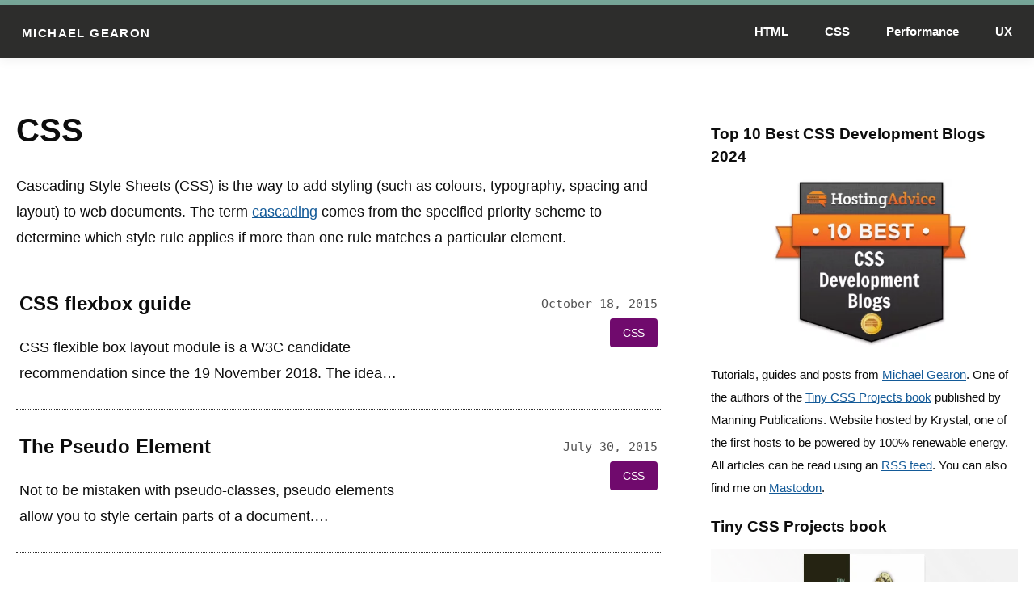

--- FILE ---
content_type: text/html; charset=UTF-8
request_url: https://mgearon.com/css/page/4/
body_size: 11402
content:
<!DOCTYPE html>
<html lang="en-GB" prefix="og: https://ogp.me/ns#">
<head>
    <meta charset="UTF-8"><style id="litespeed-ccss">body{--wp--preset--color--black:#000;--wp--preset--color--cyan-bluish-gray:#abb8c3;--wp--preset--color--white:#fff;--wp--preset--color--pale-pink:#f78da7;--wp--preset--color--vivid-red:#cf2e2e;--wp--preset--color--luminous-vivid-orange:#ff6900;--wp--preset--color--luminous-vivid-amber:#fcb900;--wp--preset--color--light-green-cyan:#7bdcb5;--wp--preset--color--vivid-green-cyan:#00d084;--wp--preset--color--pale-cyan-blue:#8ed1fc;--wp--preset--color--vivid-cyan-blue:#0693e3;--wp--preset--color--vivid-purple:#9b51e0;--wp--preset--gradient--vivid-cyan-blue-to-vivid-purple:linear-gradient(135deg,rgba(6,147,227,1) 0%,#9b51e0 100%);--wp--preset--gradient--light-green-cyan-to-vivid-green-cyan:linear-gradient(135deg,#7adcb4 0%,#00d082 100%);--wp--preset--gradient--luminous-vivid-amber-to-luminous-vivid-orange:linear-gradient(135deg,rgba(252,185,0,1) 0%,rgba(255,105,0,1) 100%);--wp--preset--gradient--luminous-vivid-orange-to-vivid-red:linear-gradient(135deg,rgba(255,105,0,1) 0%,#cf2e2e 100%);--wp--preset--gradient--very-light-gray-to-cyan-bluish-gray:linear-gradient(135deg,#eee 0%,#a9b8c3 100%);--wp--preset--gradient--cool-to-warm-spectrum:linear-gradient(135deg,#4aeadc 0%,#9778d1 20%,#cf2aba 40%,#ee2c82 60%,#fb6962 80%,#fef84c 100%);--wp--preset--gradient--blush-light-purple:linear-gradient(135deg,#ffceec 0%,#9896f0 100%);--wp--preset--gradient--blush-bordeaux:linear-gradient(135deg,#fecda5 0%,#fe2d2d 50%,#6b003e 100%);--wp--preset--gradient--luminous-dusk:linear-gradient(135deg,#ffcb70 0%,#c751c0 50%,#4158d0 100%);--wp--preset--gradient--pale-ocean:linear-gradient(135deg,#fff5cb 0%,#b6e3d4 50%,#33a7b5 100%);--wp--preset--gradient--electric-grass:linear-gradient(135deg,#caf880 0%,#71ce7e 100%);--wp--preset--gradient--midnight:linear-gradient(135deg,#020381 0%,#2874fc 100%);--wp--preset--duotone--dark-grayscale:url('#wp-duotone-dark-grayscale');--wp--preset--duotone--grayscale:url('#wp-duotone-grayscale');--wp--preset--duotone--purple-yellow:url('#wp-duotone-purple-yellow');--wp--preset--duotone--blue-red:url('#wp-duotone-blue-red');--wp--preset--duotone--midnight:url('#wp-duotone-midnight');--wp--preset--duotone--magenta-yellow:url('#wp-duotone-magenta-yellow');--wp--preset--duotone--purple-green:url('#wp-duotone-purple-green');--wp--preset--duotone--blue-orange:url('#wp-duotone-blue-orange');--wp--preset--font-size--small:13px;--wp--preset--font-size--medium:20px;--wp--preset--font-size--large:36px;--wp--preset--font-size--x-large:42px;--wp--preset--spacing--20:.44rem;--wp--preset--spacing--30:.67rem;--wp--preset--spacing--40:1rem;--wp--preset--spacing--50:1.5rem;--wp--preset--spacing--60:2.25rem;--wp--preset--spacing--70:3.38rem;--wp--preset--spacing--80:5.06rem;--wp--preset--shadow--natural:6px 6px 9px rgba(0,0,0,.2);--wp--preset--shadow--deep:12px 12px 50px rgba(0,0,0,.4);--wp--preset--shadow--sharp:6px 6px 0px rgba(0,0,0,.2);--wp--preset--shadow--outlined:6px 6px 0px -3px rgba(255,255,255,1),6px 6px rgba(0,0,0,1);--wp--preset--shadow--crisp:6px 6px 0px rgba(0,0,0,1)}@media screen{:root{--theme-color:#76;--text-colour:#0d0d0d;--secondary-text-colour:#545454;--link-colour:#135a98;--link-hover-colour:#022456;--link-visited-colour:#3c4150;--link-active-colour:#0b0c0c;--focus-colour:#fd0;--white:#fff;--font-family:-system-ui,-apple-system,BlinkMacSystemFont,Segoe UI,Roboto,Helvetica,Arial,sans-serif,Apple Color Emoji,Segoe UI Emoji,Segoe UI Symbol;--weight-regular:400;--weight-bold:800;--weight-semibold:600}*,:after,:before{box-sizing:border-box}body,html{width:100%}html{height:100%;font:10px/1.15 sans-serif;-ms-text-size-adjust:100%;-webkit-text-size-adjust:100%;-ms-overflow-style:scrollbar;scroll-behavior:smooth}@media (max-width:767px){html{font-size:10px}}@media screen and (min-width:2300px){html{font-size:11px}}body{margin:0;font-family:var(--font-family);font-weight:var(--weight-regular);font-size:2.4rem;line-height:3.6rem;-webkit-font-smoothing:antialiased;-moz-osx-font-smoothing:grayscale;border-top:6px solid var(--theme-color)}body{color:var(--text-colour)}.skip-link{position:absolute;width:1px;height:1px;margin:0;overflow:hidden;clip:rect(0 0 0 0);-webkit-clip-path:inset(50%);clip-path:inset(50%);white-space:nowrap;font-size:1.6rem;line-height:1.14286;display:block;padding:10px 15px}.skip-link:link,.skip-link:visited{color:var(--text-colour)}@media (min-width:40.0625em){.skip-link{font-size:1.6rem;line-height:1.25}}@supports (padding:max(calc(0px))){.skip-link{padding-right:max(15px,calc(15px + env(safe-area-inset-right)));padding-left:max(15px,calc(15px + env(safe-area-inset-left)))}}img{border:0}body{padding:0}article,aside,figure,header,main,nav,section{display:block}h1,h3{margin-top:2rem}h1,h3{font-weight:var(--weight-bold)}img{vertical-align:middle}a{outline:0}a{background-color:transparent;text-decoration:underline;color:var(--link-colour);text-decoration-thickness:2px}a:visited{color:var(--link-colour)}header .title-wrapper h1 a{text-decoration:none}figure{margin:0}h1,h3{margin-bottom:10px}h1{line-height:5.8rem;margin-bottom:2.4rem;font-size:4rem}h3{font-size:2.4rem}h3{margin-bottom:2rem}p{font-size:1.8rem}p{line-height:3.2rem;margin:2rem 0}.list-inline,.list-unstyled{padding-left:0;list-style:none}ul{margin-top:0;font-size:1.8rem}ul{margin-bottom:10px}.primary-menu>li{display:inline-block;padding-right:5px;padding-left:5px;position:relative}.primary-menu>li>a{padding:10px;color:var(--text-colour);text-decoration:none;font-weight:lighter}@-ms-viewport{width:device-width}.size-full{max-width:100%;height:auto}.post-header{padding:0;box-shadow:none;display:block}aside h3{font-weight:var(--weight-bold);font-size:1.9rem;margin-bottom:14px}aside{color:var(--text-colour);font-size:1.5rem;line-height:2.8rem}aside p{font-size:inherit;line-height:inherit}.blog__post{border-bottom:1px dotted #303030}.blog__post-title{color:var(--text-colour);margin-top:0;font-size:2.4rem}.blog__post-link{text-decoration:none;padding:2.8rem .4rem;color:var(--text-color)}.blog__post-link:visited,.blog__post-link:link{color:var(--text-color)}.blog__post-header{margin-top:0;max-width:480px}.blog__meta{display:flex;flex-direction:column;align-items:flex-end}.blog__meta time{display:block;text-align:right;font-weight:lighter;font-size:1.5rem;color:var(--secondary-text-colour);font-family:'Inconsolata',monospace}.blog__articles-list{padding-left:0}.blog__articles-list p:first-child{margin-top:0}.blog__post-summary{margin-bottom:0}.blog__post-link{display:flex;justify-content:space-between;flex-wrap:wrap-reverse}.c-t{padding:0 1.6rem;font-size:1.4rem;letter-spacing:-.3px;color:var(--white);border-radius:4px}.CSS{background-color:#700a6d;text-transform:uppercase}.feed{display:grid;grid-template-columns:2fr 380px;grid-template-areas:". .";margin:6rem auto;column-gap:8%;max-width:1600px;padding:0 20px}@media screen and (max-width:1300px){.feed{column-gap:5%}}@media screen and (max-width:1125px){.feed{grid-template-columns:2fr 280px}}header{padding:1.24rem 2.7rem;display:flex;align-items:center;justify-content:space-between;box-shadow:rgba(0,0,0,.05) 0px 4px 12px 0px}header .title-wrapper h1{padding:0;margin:0 .8rem 0 0;font-size:1.8rem;line-height:1;display:inline-block;font-weight:var(--weight-bold);vertical-align:middle}header .title-wrapper h1 a{line-height:1;display:block;color:var(--text-colour);font-weight:800;text-transform:uppercase;font-size:1.5rem;letter-spacing:1.4px}ul.primary-menu{display:inline-block;margin:0;font-weight:800;font-size:1.5rem}ul.primary-menu li:not(:last-child){margin-right:1em}ul.primary-menu li:last-child,ul.primary-menu li:last-child a{padding-right:0}ul.primary-menu li:first-child,ul.primary-menu li:first-child a{padding-left:0}.post-header h1{margin-top:0}@media screen and (max-width:860px){.feed{grid-template-columns:1fr;grid-template-areas:".";margin:2.4rem 1rem}}@media (max-width:992px){header{padding:1rem 1.2rem}header .title-wrapper{margin-left:9px}}@media (min-width:768px){header .title-wrapper h1{font-size:2rem}}@media (max-width:640px){header .title-wrapper{margin-left:0}.blog__meta{justify-content:space-between;align-items:center;flex-direction:row;width:100%}}@media (max-width:600px){header{box-shadow:inset 0 -1px 0 0 #e5e5e5;flex-direction:column;align-items:self-start}header .title-wrapper h1{margin-right:0}.menu-main-menu-container{margin-top:1.6rem}header nav{text-align:left}header .primary-menu li:first-child,header .primary-menu li:first-child a{padding-left:0;margin-left:0}h3{font-size:2.4rem}.post-header{min-height:auto}}@media (max-width:570px){h1{font-size:3rem}}@media (min-width:861px) and (max-width:970px){.blog__meta{flex-direction:row;width:100%;justify-content:space-between}}@media (max-width:767px){nav li a{line-height:37px}}}.feed{display:grid;grid-template-columns:2fr 380px;grid-template-areas:". .";margin:6rem auto;column-gap:8%;max-width:1600px;padding:0 20px}@media screen and (max-width:1300px){.feed{column-gap:5%}}@media screen and (max-width:1125px){.feed{grid-template-columns:2fr 280px}}@media screen and (max-width:860px){.feed{grid-template-columns:1fr;grid-template-areas:"."}}aside .wp-image-1737{width:100%;height:100%}</style><script src="[data-uri]" defer></script>
    
<!-- Search Engine Optimization by Rank Math PRO - https://rankmath.com/ -->
<title>CSS guides and tutorials collection</title>
<meta name="description" content="Cascading Style Sheets (CSS) is the way to add styling (such as colours, typography, spacing and layout) to web documents. The term cascading comes from the"/>
<meta name="robots" content="follow, index, max-snippet:-1, max-video-preview:-1, max-image-preview:large"/>
<link rel="canonical" href="https://mgearon.com/css/" />
<meta property="og:locale" content="en_GB" />
<meta property="og:type" content="article" />
<meta property="og:title" content="CSS guides and tutorials collection" />
<meta property="og:description" content="Cascading Style Sheets (CSS) is the way to add styling (such as colours, typography, spacing and layout) to web documents. The term cascading comes from the" />
<meta property="og:url" content="https://mgearon.com/css/" />
<meta property="og:site_name" content="Michael Gearon" />
<meta property="og:updated_time" content="2022-09-29T14:12:53+01:00" />
<meta property="og:image" content="https://mgearon.com/wp-content/uploads/2020/02/mike-twitter.jpg" />
<meta property="og:image:secure_url" content="https://mgearon.com/wp-content/uploads/2020/02/mike-twitter.jpg" />
<meta property="og:image:width" content="1024" />
<meta property="og:image:height" content="512" />
<meta property="og:image:alt" content="CSS" />
<meta property="og:image:type" content="image/jpeg" />
<meta property="article:published_time" content="2019-08-24T19:34:27+01:00" />
<meta property="article:modified_time" content="2022-09-29T14:12:53+01:00" />
<meta name="twitter:card" content="summary_large_image" />
<meta name="twitter:title" content="CSS guides and tutorials collection" />
<meta name="twitter:description" content="Cascading Style Sheets (CSS) is the way to add styling (such as colours, typography, spacing and layout) to web documents. The term cascading comes from the" />
<meta name="twitter:site" content="@michaelgearon" />
<meta name="twitter:creator" content="@michaelgearon" />
<meta name="twitter:image" content="https://mgearon.com/wp-content/uploads/2020/02/mike-twitter.jpg" />
<meta name="twitter:label1" content="Time to read" />
<meta name="twitter:data1" content="Less than a minute" />
<script type="application/ld+json" class="rank-math-schema-pro">{"@context":"https://schema.org","@graph":[{"@type":["Person","Organization"],"@id":"https://mgearon.com/#person","name":"Michael Gearon","sameAs":["https://twitter.com/michaelgearon"]},{"@type":"WebSite","@id":"https://mgearon.com/#website","url":"https://mgearon.com","name":"Michael Gearon","publisher":{"@id":"https://mgearon.com/#person"},"inLanguage":"en-GB"},{"@type":"ImageObject","@id":"https://mgearon.com/wp-content/uploads/2020/02/mike-twitter.jpg","url":"https://mgearon.com/wp-content/uploads/2020/02/mike-twitter.jpg","width":"1024","height":"512","inLanguage":"en-GB"},{"@type":"WebPage","@id":"https://mgearon.com/css/#webpage","url":"https://mgearon.com/css/","name":"CSS guides and tutorials collection","datePublished":"2019-08-24T19:34:27+01:00","dateModified":"2022-09-29T14:12:53+01:00","isPartOf":{"@id":"https://mgearon.com/#website"},"primaryImageOfPage":{"@id":"https://mgearon.com/wp-content/uploads/2020/02/mike-twitter.jpg"},"inLanguage":"en-GB"},{"@type":"Article","headline":"CSS guides and tutorials collection","datePublished":"2019-08-24T19:34:27+01:00","dateModified":"2022-09-29T14:12:53+01:00","author":{"@type":"Person","name":"Michael Gearon"},"name":"CSS guides and tutorials collection","@id":"https://mgearon.com/css/#schema-8703","isPartOf":{"@id":"https://mgearon.com/css/#webpage"},"publisher":{"@id":"https://mgearon.com/#person"},"image":{"@id":"https://mgearon.com/wp-content/uploads/2020/02/mike-twitter.jpg"},"inLanguage":"en-GB","mainEntityOfPage":{"@id":"https://mgearon.com/css/#webpage"}}]}</script>
<!-- /Rank Math WordPress SEO plugin -->

<link rel="alternate" type="application/rss+xml" title="Michael Gearon &raquo; Feed" href="https://mgearon.com/feed/" />
<link rel="alternate" type="application/rss+xml" title="Michael Gearon &raquo; Comments Feed" href="https://mgearon.com/comments/feed/" />
<style id='rank-math-toc-block-style-inline-css' type='text/css'>
.wp-block-rank-math-toc-block nav ol{counter-reset:item}.wp-block-rank-math-toc-block nav ol li{display:block}.wp-block-rank-math-toc-block nav ol li:before{content:counters(item, ".") ". ";counter-increment:item}

</style>
<style id='classic-theme-styles-inline-css' type='text/css'>
/*! This file is auto-generated */
.wp-block-button__link{color:#fff;background-color:#32373c;border-radius:9999px;box-shadow:none;text-decoration:none;padding:calc(.667em + 2px) calc(1.333em + 2px);font-size:1.125em}.wp-block-file__button{background:#32373c;color:#fff;text-decoration:none}
</style>
<style id='global-styles-inline-css' type='text/css'>
:root{--wp--preset--aspect-ratio--square: 1;--wp--preset--aspect-ratio--4-3: 4/3;--wp--preset--aspect-ratio--3-4: 3/4;--wp--preset--aspect-ratio--3-2: 3/2;--wp--preset--aspect-ratio--2-3: 2/3;--wp--preset--aspect-ratio--16-9: 16/9;--wp--preset--aspect-ratio--9-16: 9/16;--wp--preset--color--black: #000000;--wp--preset--color--cyan-bluish-gray: #abb8c3;--wp--preset--color--white: #ffffff;--wp--preset--color--pale-pink: #f78da7;--wp--preset--color--vivid-red: #cf2e2e;--wp--preset--color--luminous-vivid-orange: #ff6900;--wp--preset--color--luminous-vivid-amber: #fcb900;--wp--preset--color--light-green-cyan: #7bdcb5;--wp--preset--color--vivid-green-cyan: #00d084;--wp--preset--color--pale-cyan-blue: #8ed1fc;--wp--preset--color--vivid-cyan-blue: #0693e3;--wp--preset--color--vivid-purple: #9b51e0;--wp--preset--gradient--vivid-cyan-blue-to-vivid-purple: linear-gradient(135deg,rgba(6,147,227,1) 0%,rgb(155,81,224) 100%);--wp--preset--gradient--light-green-cyan-to-vivid-green-cyan: linear-gradient(135deg,rgb(122,220,180) 0%,rgb(0,208,130) 100%);--wp--preset--gradient--luminous-vivid-amber-to-luminous-vivid-orange: linear-gradient(135deg,rgba(252,185,0,1) 0%,rgba(255,105,0,1) 100%);--wp--preset--gradient--luminous-vivid-orange-to-vivid-red: linear-gradient(135deg,rgba(255,105,0,1) 0%,rgb(207,46,46) 100%);--wp--preset--gradient--very-light-gray-to-cyan-bluish-gray: linear-gradient(135deg,rgb(238,238,238) 0%,rgb(169,184,195) 100%);--wp--preset--gradient--cool-to-warm-spectrum: linear-gradient(135deg,rgb(74,234,220) 0%,rgb(151,120,209) 20%,rgb(207,42,186) 40%,rgb(238,44,130) 60%,rgb(251,105,98) 80%,rgb(254,248,76) 100%);--wp--preset--gradient--blush-light-purple: linear-gradient(135deg,rgb(255,206,236) 0%,rgb(152,150,240) 100%);--wp--preset--gradient--blush-bordeaux: linear-gradient(135deg,rgb(254,205,165) 0%,rgb(254,45,45) 50%,rgb(107,0,62) 100%);--wp--preset--gradient--luminous-dusk: linear-gradient(135deg,rgb(255,203,112) 0%,rgb(199,81,192) 50%,rgb(65,88,208) 100%);--wp--preset--gradient--pale-ocean: linear-gradient(135deg,rgb(255,245,203) 0%,rgb(182,227,212) 50%,rgb(51,167,181) 100%);--wp--preset--gradient--electric-grass: linear-gradient(135deg,rgb(202,248,128) 0%,rgb(113,206,126) 100%);--wp--preset--gradient--midnight: linear-gradient(135deg,rgb(2,3,129) 0%,rgb(40,116,252) 100%);--wp--preset--font-size--small: 13px;--wp--preset--font-size--medium: 20px;--wp--preset--font-size--large: 36px;--wp--preset--font-size--x-large: 42px;--wp--preset--spacing--20: 0.44rem;--wp--preset--spacing--30: 0.67rem;--wp--preset--spacing--40: 1rem;--wp--preset--spacing--50: 1.5rem;--wp--preset--spacing--60: 2.25rem;--wp--preset--spacing--70: 3.38rem;--wp--preset--spacing--80: 5.06rem;--wp--preset--shadow--natural: 6px 6px 9px rgba(0, 0, 0, 0.2);--wp--preset--shadow--deep: 12px 12px 50px rgba(0, 0, 0, 0.4);--wp--preset--shadow--sharp: 6px 6px 0px rgba(0, 0, 0, 0.2);--wp--preset--shadow--outlined: 6px 6px 0px -3px rgba(255, 255, 255, 1), 6px 6px rgba(0, 0, 0, 1);--wp--preset--shadow--crisp: 6px 6px 0px rgba(0, 0, 0, 1);}:where(.is-layout-flex){gap: 0.5em;}:where(.is-layout-grid){gap: 0.5em;}body .is-layout-flex{display: flex;}.is-layout-flex{flex-wrap: wrap;align-items: center;}.is-layout-flex > :is(*, div){margin: 0;}body .is-layout-grid{display: grid;}.is-layout-grid > :is(*, div){margin: 0;}:where(.wp-block-columns.is-layout-flex){gap: 2em;}:where(.wp-block-columns.is-layout-grid){gap: 2em;}:where(.wp-block-post-template.is-layout-flex){gap: 1.25em;}:where(.wp-block-post-template.is-layout-grid){gap: 1.25em;}.has-black-color{color: var(--wp--preset--color--black) !important;}.has-cyan-bluish-gray-color{color: var(--wp--preset--color--cyan-bluish-gray) !important;}.has-white-color{color: var(--wp--preset--color--white) !important;}.has-pale-pink-color{color: var(--wp--preset--color--pale-pink) !important;}.has-vivid-red-color{color: var(--wp--preset--color--vivid-red) !important;}.has-luminous-vivid-orange-color{color: var(--wp--preset--color--luminous-vivid-orange) !important;}.has-luminous-vivid-amber-color{color: var(--wp--preset--color--luminous-vivid-amber) !important;}.has-light-green-cyan-color{color: var(--wp--preset--color--light-green-cyan) !important;}.has-vivid-green-cyan-color{color: var(--wp--preset--color--vivid-green-cyan) !important;}.has-pale-cyan-blue-color{color: var(--wp--preset--color--pale-cyan-blue) !important;}.has-vivid-cyan-blue-color{color: var(--wp--preset--color--vivid-cyan-blue) !important;}.has-vivid-purple-color{color: var(--wp--preset--color--vivid-purple) !important;}.has-black-background-color{background-color: var(--wp--preset--color--black) !important;}.has-cyan-bluish-gray-background-color{background-color: var(--wp--preset--color--cyan-bluish-gray) !important;}.has-white-background-color{background-color: var(--wp--preset--color--white) !important;}.has-pale-pink-background-color{background-color: var(--wp--preset--color--pale-pink) !important;}.has-vivid-red-background-color{background-color: var(--wp--preset--color--vivid-red) !important;}.has-luminous-vivid-orange-background-color{background-color: var(--wp--preset--color--luminous-vivid-orange) !important;}.has-luminous-vivid-amber-background-color{background-color: var(--wp--preset--color--luminous-vivid-amber) !important;}.has-light-green-cyan-background-color{background-color: var(--wp--preset--color--light-green-cyan) !important;}.has-vivid-green-cyan-background-color{background-color: var(--wp--preset--color--vivid-green-cyan) !important;}.has-pale-cyan-blue-background-color{background-color: var(--wp--preset--color--pale-cyan-blue) !important;}.has-vivid-cyan-blue-background-color{background-color: var(--wp--preset--color--vivid-cyan-blue) !important;}.has-vivid-purple-background-color{background-color: var(--wp--preset--color--vivid-purple) !important;}.has-black-border-color{border-color: var(--wp--preset--color--black) !important;}.has-cyan-bluish-gray-border-color{border-color: var(--wp--preset--color--cyan-bluish-gray) !important;}.has-white-border-color{border-color: var(--wp--preset--color--white) !important;}.has-pale-pink-border-color{border-color: var(--wp--preset--color--pale-pink) !important;}.has-vivid-red-border-color{border-color: var(--wp--preset--color--vivid-red) !important;}.has-luminous-vivid-orange-border-color{border-color: var(--wp--preset--color--luminous-vivid-orange) !important;}.has-luminous-vivid-amber-border-color{border-color: var(--wp--preset--color--luminous-vivid-amber) !important;}.has-light-green-cyan-border-color{border-color: var(--wp--preset--color--light-green-cyan) !important;}.has-vivid-green-cyan-border-color{border-color: var(--wp--preset--color--vivid-green-cyan) !important;}.has-pale-cyan-blue-border-color{border-color: var(--wp--preset--color--pale-cyan-blue) !important;}.has-vivid-cyan-blue-border-color{border-color: var(--wp--preset--color--vivid-cyan-blue) !important;}.has-vivid-purple-border-color{border-color: var(--wp--preset--color--vivid-purple) !important;}.has-vivid-cyan-blue-to-vivid-purple-gradient-background{background: var(--wp--preset--gradient--vivid-cyan-blue-to-vivid-purple) !important;}.has-light-green-cyan-to-vivid-green-cyan-gradient-background{background: var(--wp--preset--gradient--light-green-cyan-to-vivid-green-cyan) !important;}.has-luminous-vivid-amber-to-luminous-vivid-orange-gradient-background{background: var(--wp--preset--gradient--luminous-vivid-amber-to-luminous-vivid-orange) !important;}.has-luminous-vivid-orange-to-vivid-red-gradient-background{background: var(--wp--preset--gradient--luminous-vivid-orange-to-vivid-red) !important;}.has-very-light-gray-to-cyan-bluish-gray-gradient-background{background: var(--wp--preset--gradient--very-light-gray-to-cyan-bluish-gray) !important;}.has-cool-to-warm-spectrum-gradient-background{background: var(--wp--preset--gradient--cool-to-warm-spectrum) !important;}.has-blush-light-purple-gradient-background{background: var(--wp--preset--gradient--blush-light-purple) !important;}.has-blush-bordeaux-gradient-background{background: var(--wp--preset--gradient--blush-bordeaux) !important;}.has-luminous-dusk-gradient-background{background: var(--wp--preset--gradient--luminous-dusk) !important;}.has-pale-ocean-gradient-background{background: var(--wp--preset--gradient--pale-ocean) !important;}.has-electric-grass-gradient-background{background: var(--wp--preset--gradient--electric-grass) !important;}.has-midnight-gradient-background{background: var(--wp--preset--gradient--midnight) !important;}.has-small-font-size{font-size: var(--wp--preset--font-size--small) !important;}.has-medium-font-size{font-size: var(--wp--preset--font-size--medium) !important;}.has-large-font-size{font-size: var(--wp--preset--font-size--large) !important;}.has-x-large-font-size{font-size: var(--wp--preset--font-size--x-large) !important;}
:where(.wp-block-post-template.is-layout-flex){gap: 1.25em;}:where(.wp-block-post-template.is-layout-grid){gap: 1.25em;}
:where(.wp-block-columns.is-layout-flex){gap: 2em;}:where(.wp-block-columns.is-layout-grid){gap: 2em;}
:root :where(.wp-block-pullquote){font-size: 1.5em;line-height: 1.6;}
</style>
<link data-asynced="1" as="style" onload="this.onload=null;this.rel='stylesheet'"  rel='preload' id='ez-toc-css' href='https://mgearon.com/wp-content/plugins/easy-table-of-contents/assets/css/screen.min.css?ver=2.0.69.1' type='text/css' media='all' /><noscript><link rel='stylesheet' href='https://mgearon.com/wp-content/plugins/easy-table-of-contents/assets/css/screen.min.css?ver=2.0.69.1' type='text/css' media='all' /></noscript>
<style id='ez-toc-inline-css' type='text/css'>
div#ez-toc-container .ez-toc-title {font-size: 120%;}div#ez-toc-container .ez-toc-title {font-weight: 500;}div#ez-toc-container ul li {font-size: 95%;}div#ez-toc-container ul li {font-weight: 500;}div#ez-toc-container nav ul ul li {font-size: 90%;}div#ez-toc-container {width: 100%;}
.ez-toc-container-direction {direction: ltr;}.ez-toc-counter ul{counter-reset: item ;}.ez-toc-counter nav ul li a::before {content: counters(item, '.', decimal) '. ';display: inline-block;counter-increment: item;flex-grow: 0;flex-shrink: 0;margin-right: .2em; float: left; }.ez-toc-widget-direction {direction: ltr;}.ez-toc-widget-container ul{counter-reset: item ;}.ez-toc-widget-container nav ul li a::before {content: counters(item, '.', decimal) '. ';display: inline-block;counter-increment: item;flex-grow: 0;flex-shrink: 0;margin-right: .2em; float: left; }
</style>
<link data-asynced="1" as="style" onload="this.onload=null;this.rel='stylesheet'"  rel='preload' id='core-css' href='https://mgearon.com/wp-content/themes/mgtwentyone/style.css?ver=f991497a4f4fac6d27f115426b336cad' type='text/css' media='screen' /><noscript><link rel='stylesheet' href='https://mgearon.com/wp-content/themes/mgtwentyone/style.css?ver=f991497a4f4fac6d27f115426b336cad' type='text/css' media='screen' /></noscript>
<link rel="https://api.w.org/" href="https://mgearon.com/wp-json/" /><link rel="alternate" title="JSON" type="application/json" href="https://mgearon.com/wp-json/wp/v2/pages/1159" /><link rel="EditURI" type="application/rsd+xml" title="RSD" href="https://mgearon.com/xmlrpc.php?rsd" />
<link rel='shortlink' href='https://mgearon.com/?p=1159' />
<link rel="alternate" title="oEmbed (JSON)" type="application/json+oembed" href="https://mgearon.com/wp-json/oembed/1.0/embed?url=https%3A%2F%2Fmgearon.com%2Fcss%2F" />
<link rel="alternate" title="oEmbed (XML)" type="text/xml+oembed" href="https://mgearon.com/wp-json/oembed/1.0/embed?url=https%3A%2F%2Fmgearon.com%2Fcss%2F&#038;format=xml" />
    <meta name="theme-color" content="#76A598"/>
    <meta name="viewport" content="width=device-width, initial-scale=1.0">
    <meta http-equiv="Cache-control" content="public">
    <link rel="icon" type="image/png" href="https://mgearon.com/wp-content/themes/mgtwentyone/assets/favicons/favicon-16x16.png?v=2" sizes="16x16">  
    <link rel="icon" type="image/png" href="https://mgearon.com/wp-content/themes/mgtwentyone/assets/favicons/favicon-32x32.png?v=2" sizes="32x32">  
    <link rel="icon" type="image/png" href="https://mgearon.com/wp-content/themes/mgtwentyone/assets/favicons/favicon-96x96.png?v=2" sizes="96x96"> 
    <link rel="apple-touch-icon" href="https://mgearon.com/wp-content/themes/mgtwentyone/assets/favicons/apple-icon-180x180.png"> 
		<style type="text/css" id="wp-custom-css">
			.blog-post{
	overflow:hidden;
}

.feed{
  display: grid;
  grid-template-columns: 2fr 380px;
  grid-template-areas: ". .";
  margin: 6rem auto;
  column-gap: 8%;
  max-width: 1600px;
  padding: 0 20px;
}

@media screen and (max-width: 1300px){
	.feed{
		column-gap: 5%
	}
}

@media screen and (max-width: 1125px){
	.feed{
		grid-template-columns: 2fr 280px;
	}
}

@media screen and (max-width: 860px){
	.feed{
		grid-template-columns: 1fr;
		grid-template-areas: ".";
	}
}

.blog-post{
	max-width: 100%;
}

aside .wp-image-1726, aside .wp-image-1737{
	width: 100%;
	height: 100%;
}		</style>
		    <link rel="manifest" href="https://mgearon.com/wp-content/themes/mgtwentyone/manifest.json">
</head>
<body class="paged page-template page-template-feed-template page-template-feed-template-php page page-id-1159 paged-4 page-paged-4" itemscope itemtype="http://schema.org/WebPage">
    <a href="#main" class="skip-link">Skip to main content</a>
    <header role="banner" itemscope itemtype="http://schema.org/WPHeader">
        <section class="title-wrapper">
                <h1><a href="https://mgearon.com" title="Go to homepage">Michael Gearon</a></h1>
        </section>
             <div class="menu-main-menu-container"><nav itemscope itemtype="http://schema.org/SiteNavigationElement" align="right" aria-label="Main menu" role="navigation"><ul id="header" class="primary-menu list-unstyled list-inline">
<li itemprop='name'><a itemprop='url' href='https://mgearon.com/html/'>HTML</a></li>

<li itemprop='name'><a itemprop='url' href='https://mgearon.com/css/'>CSS</a></li>

<li itemprop='name'><a itemprop='url' href='https://mgearon.com/performance/'>Performance</a></li>

<li itemprop='name'><a itemprop='url' href='https://mgearon.com/ux/'>UX</a></li>
</ul></nav></div>       
    </header><div class="feed">     
  <main class=" blog__articles-list" id="main">
    <header class="post-header">
      <h1 itemprop="name headline">CSS</h1>
    </header>
    <section class="blog__articles-list" role="list">
      <p>Cascading Style Sheets (CSS) is the way to add styling (such as colours, typography, spacing and layout) to web documents. The term <a href="https://mgearon.com/css/how-does-css-cascade/">cascading</a> comes from the specified priority scheme to determine which style rule applies if more than one rule matches a particular element.</p>
      <article class="blog__post" role="listitem">
        <a class="blog__post-link" title="CSS flexbox guide" href="https://mgearon.com/css/flexbox/">
          <div class="blog__post-header">
            <h3 class="blog__post-title">CSS flexbox guide</h3>
            <p class="blog__post-summary">
            CSS flexible box layout module is a W3C candidate recommendation since the 19 November 2018. The idea&hellip;            </p>
          </div>
          <div class="blog__meta">
            <time class="post-stub-date">October 18, 2015</time>
                        <div class="c-t CSS">CSS</div>
                          </div>
        </a>
      </article>
            <article class="blog__post" role="listitem">
        <a class="blog__post-link" title="The Pseudo Element" href="https://mgearon.com/css/the-pseudo-element/">
          <div class="blog__post-header">
            <h3 class="blog__post-title">The Pseudo Element</h3>
            <p class="blog__post-summary">
            Not to be mistaken with pseudo-classes, pseudo elements allow you to style certain parts of a document.&hellip;            </p>
          </div>
          <div class="blog__meta">
            <time class="post-stub-date">July 30, 2015</time>
                        <div class="c-t CSS">CSS</div>
                          </div>
        </a>
      </article>
            <article class="blog__post" role="listitem">
        <a class="blog__post-link" title="CSS background-clip text" href="https://mgearon.com/css/css-background-clip-text/">
          <div class="blog__post-header">
            <h3 class="blog__post-title">CSS background-clip text</h3>
            <p class="blog__post-summary">
            The "background-clip: text" is supported in all main browsers with the Webkit prefix, it allows a background&hellip;            </p>
          </div>
          <div class="blog__meta">
            <time class="post-stub-date">August 21, 2014</time>
                        <div class="c-t CSS">CSS</div>
                          </div>
        </a>
      </article>
            <article class="blog__post" role="listitem">
        <a class="blog__post-link" title="CSS multiple column layout module" href="https://mgearon.com/css/css-columns/">
          <div class="blog__post-header">
            <h3 class="blog__post-title">CSS multiple column layout module</h3>
            <p class="blog__post-summary">
            CSS columns give us, the web designers the ability to flow content between multi-columns which adjusts depending&hellip;            </p>
          </div>
          <div class="blog__meta">
            <time class="post-stub-date">August 10, 2014</time>
                        <div class="c-t CSS">CSS</div>
                          </div>
        </a>
      </article>
            <article class="blog__post" role="listitem">
        <a class="blog__post-link" title="Introduction to CSS Blend Modes" href="https://mgearon.com/css/css-blend-modes/">
          <div class="blog__post-header">
            <h3 class="blog__post-title">Introduction to CSS Blend Modes</h3>
            <p class="blog__post-summary">
            CSS blend modes is currently a W3C Candidate recommendation. The use of blending has been a common&hellip;            </p>
          </div>
          <div class="blog__meta">
            <time class="post-stub-date">June 29, 2014</time>
                        <div class="c-t CSS">CSS</div>
                          </div>
        </a>
      </article>
               <div class="results-container">
    <p class='results'>Showing <strong>31</strong> to <strong>35</strong> of <strong>35</strong> results</p>
    <nav class="pagination" itemscope itemtype="http://schema.org/SiteNavigationElement/Pagination">
      <a class="prev page-numbers" href="https://mgearon.com/css/page/3/">&lsaquo; Previous</a>
<a class="page-numbers" href="https://mgearon.com/css/page/1/">1</a>
<span class="page-numbers dots">&hellip;</span>
<a class="page-numbers" href="https://mgearon.com/css/page/3/">3</a>
<span aria-current="page" class="page-numbers current">4</span>    </nav>
  </div>
        </section>
</main> <aside itemscope itemtype="http://schema.org/WPSideBar" role="complementary">
			
<h3 class="wp-block-heading">Top 10 Best CSS Development Blogs 2024</h3>

<figure class="wp-block-image size-full is-resized is-style-default"><img fetchpriority="high" decoding="async" width="572" height="301" src="https://mgearon.com/wp-content/uploads/2024/03/Top-10-Best-CSS-Developerment-Blogs.png.webp" alt="" class="wp-image-1868" style="width:396px;height:auto" srcset="https://mgearon.com/wp-content/uploads/2024/03/Top-10-Best-CSS-Developerment-Blogs.png.webp 572w, https://mgearon.com/wp-content/uploads/2024/03/Top-10-Best-CSS-Developerment-Blogs-300x158.png 300w" sizes="(max-width: 572px) 100vw, 572px" /></figure>

<p>Tutorials, guides and posts from <a href="https://mgearon.com/about/" data-type="page" data-id="7">Michael Gearon</a>. One of the authors of the <a href="https://mgearon.com/the-tiny-css-projects-book/" data-type="page" data-id="1620">Tiny CSS Projects book</a> published by Manning Publications. Website hosted by Krystal, one of the first hosts to be powered by 100% renewable energy. All articles can be read using an <a href="https://mgearon.com/feed/">RSS feed</a>. You can also find me on <a rel="me" href="https://mastodon.design/@michaelgearon">Mastodon</a>. </p>

<h3 class="wp-block-heading">Tiny CSS Projects book</h3>

<figure class="wp-block-image size-full"><img decoding="async" width="572" height="301" src="https://mgearon.com/wp-content/uploads/2022/12/Tiny-CSS-Projects-Book-Sidebar.png.webp" alt="" class="wp-image-1726" srcset="https://mgearon.com/wp-content/uploads/2022/12/Tiny-CSS-Projects-Book-Sidebar.png.webp 572w, https://mgearon.com/wp-content/uploads/2022/12/Tiny-CSS-Projects-Book-Sidebar-300x158.png.webp 300w" sizes="(max-width: 572px) 100vw, 572px" /></figure>

<p>Learn CSS through 12 projects with the <a href="https://mgearon.com/the-tiny-css-projects-book/" data-type="page" data-id="1620">Tiny CSS Projects book</a> written by Michael Gearon and Martine Dowden and published by Manning Publications. From the basics to CSS grids and animations the book makes CSS fun to learn.</p>

<h3 class="wp-block-heading">Popular pages</h3>

<ul class="wp-block-list">
<li><a href="https://mgearon.com/css/css-background-clip-text/" data-type="URL" data-id="https://mgearon.com/css/css-background-clip-text/">CSS background-clip text</a></li>



<li><a href="https://mgearon.com/ux/double-diamond-model/" data-type="URL" data-id="https://mgearon.com/ux/double-diamond-model/">Double diamond model</a></li>



<li><a href="https://mgearon.com/css/line-clamp-css-guide/" data-type="URL" data-id="https://mgearon.com/css/line-clamp-css-guide/">CSS line-clamp</a></li>



<li><a href="https://mgearon.com/css/css-cursors/">Changing the cursor property using CSS</a></li>
</ul>
	</aside>
</div>
<footer itemscope itemtype="http://schema.org/WPFooter">
	<nav>
    <div class="menu-footer-container"><ul id="footer" class="footer__menu list-unstyled list-inline"><li id="menu-item-1173" class="menu-item menu-item-type-post_type menu-item-object-page menu-item-1173"><a href="https://mgearon.com/about/">About</a></li>
<li id="menu-item-1675" class="menu-item menu-item-type-post_type menu-item-object-page menu-item-1675"><a href="https://mgearon.com/the-tiny-css-projects-book/">Tiny CSS Projects</a></li>
<li id="menu-item-1174" class="menu-item menu-item-type-post_type menu-item-object-page menu-item-1174"><a href="https://mgearon.com/speaking/">Speaking</a></li>
<li id="menu-item-1204" class="menu-item menu-item-type-post_type menu-item-object-page menu-item-1204"><a href="https://mgearon.com/blog/">Personal Blog</a></li>
<li id="menu-item-1175" class="menu-item menu-item-type-post_type menu-item-object-page menu-item-1175"><a href="https://mgearon.com/contact/">Contact</a></li>
<li id="menu-item-1416" class="menu-item menu-item-type-post_type menu-item-object-page menu-item-privacy-policy menu-item-1416"><a rel="privacy-policy" href="https://mgearon.com/privacy-and-cookies/">Privacy and Cookies</a></li>
<li id="menu-item-1618" class="menu-item menu-item-type-custom menu-item-object-custom menu-item-1618"><a href="https://mgearon.com/feed/">RSS feed</a></li>
<li id="menu-item-1722" class="menu-item menu-item-type-post_type menu-item-object-page menu-item-1722"><a href="https://mgearon.com/sitemap/">Sitemap</a></li>
</ul></div>    </nav>
    <hr/>
    <section class="f_b">
    	<section>
			<p class="f_st">Copyright</p>
										<p>&copy; <span itemprop="copyrightYear">2012 to 2026</span><span itemprop="copyrightHolder" itemscope itemtype="http://schema.org/Person"> by <span itemprop="name">Michael Gearon</span></p>
					</section>
		<section class="f_sm">
			<p class="f_st">Follow</p>
			<a aria-label="LinkedIn" title="Michael Gearon LinkedIn profile" href="http://uk.linkedin.com/in/mikegearon">
				<svg xmlns="http://www.w3.org/2000/svg" width="20" height="20" viewBox="0 0 430.1 430.1" fill="#f4f4f4"><path d="M398.4 0H31.8A31.3 31.3 0 0 0 0 30.8v368.5c0 17 14.2 30.8 31.8 30.8h366.6a31.3 31.3 0 0 0 31.7-30.8V30.8c0-17-14.2-30.8-31.7-30.8zm-268 360h-65V165.8h65V360zM97.9 139.3h-.4c-21.8 0-36-14.9-36-33.5 0-19 14.6-33.6 36.8-33.6 22.3 0 36 14.5 36.4 33.6 0 18.6-14.1 33.5-36.8 33.5zM364.7 360h-65V256.1c0-26-9.4-43.9-33-43.9-17.9 0-28.6 12-33.2 23.6-1.8 4.2-2.2 10-2.2 15.8V360h-65s.9-176 0-194.2h65v27.6a64.5 64.5 0 0 1 58.5-32.1c42.8 0 74.9 27.7 74.9 87.4V360zM230.9 194c0-.2.2-.4.4-.6v.6h-.4z"/></svg>
			</a>
			<a aria-label="Twitter" title="Michael Gearon Twitter profile" href="https://twitter.com/michaelgearon">
				<svg version="1.1" xmlns="http://www.w3.org/2000/svg" xmlns:xlink="http://www.w3.org/1999/xlink" x="0px" y="0px" width="20px" height="20px" viewBox="0 0 486.392 486.392" style="enable-background:new 0 0 486.392 486.392; fill:#F4F4F4;" xml:space="preserve"><g><path style="" d="M395.193,0H91.198C40.826,0,0,40.826,0,91.198v303.995c0,50.372,40.826,91.198,91.198,91.198
								h303.995c50.372,0,91.198-40.827,91.198-91.198V91.198C486.392,40.826,445.565,0,395.193,0z M364.186,188.598l0.182,7.752
								c0,79.16-60.221,170.359-170.359,170.359c-33.804,0-65.268-9.91-91.776-26.904c4.682,0.547,9.454,0.851,14.288,0.851
								c28.059,0,53.868-9.576,74.357-25.627c-26.204-0.486-48.305-17.814-55.935-41.586c3.678,0.669,7.387,1.034,11.278,1.034
								c5.472,0,10.761-0.699,15.777-2.067c-27.39-5.533-48.031-29.7-48.031-58.701v-0.76c8.086,4.499,17.297,7.174,27.116,7.509
								c-16.051-10.731-26.63-29.062-26.63-49.825c0-10.974,2.949-21.249,8.086-30.095c29.518,36.236,73.658,60.069,123.422,62.562
								c-1.034-4.378-1.55-8.968-1.55-13.649c0-33.044,26.812-59.857,59.887-59.857c17.206,0,32.771,7.265,43.714,18.908
								c13.619-2.706,26.448-7.691,38.03-14.531c-4.469,13.984-13.953,25.718-26.326,33.135c12.069-1.429,23.651-4.682,34.382-9.424
								C386.073,169.659,375.889,180.208,364.186,188.598z"/></g></svg>
			</a>
			<a aria-label="CodePen" title="Michael Gearon's Codepen" href="https://codepen.io/michaelgearon/">
				<svg version="1.1" xmlns="http://www.w3.org/2000/svg" xmlns:xlink="http://www.w3.org/1999/xlink" x="0px" y="0px" width="21px" height="21.665px" viewBox="0 0 31.665 31.665" style="enable-background:new 0 0 31.665 31.665; fill:#F4F4F4;"
	 					xml:space="preserve"><g><path d="M16.878,0.415c-0.854-0.565-1.968-0.552-2.809,0.034L1.485,9.214c-0.671,0.468-1.071,1.233-1.071,2.052v9.444
								c0,0.84,0.421,1.623,1.122,2.086l12.79,8.455c0.836,0.553,1.922,0.553,2.758,0l13.044-8.618c0.7-0.463,1.122-1.246,1.122-2.086
								v-9.279c0-0.839-0.421-1.622-1.121-2.085L16.878,0.415z M26.621,10.645l-4.821,3.237l-4.521-3.288L17.25,4.127L26.621,10.645z
				 				M13.979,4.133v6.329l-4.633,3.24l-4.621-3.099L13.979,4.133z M3.458,13.722l2.991,2.004l-2.991,2.093V13.722z M14.058,27.215
								l-9.331-6.258l4.661-3.258l4.67,3.133V27.215z M12.286,15.674l3.021-2.113l3.519,2.313l-3.119,2.095L12.286,15.674z M17.354,27.215
								V20.83l4.463-2.991l4.805,3.159L17.354,27.215z M27.954,17.927l-3.168-2.082l3.168-2.125V17.927z"/></g></svg>
			</a>
			<a aria-label="Medium" title="Michael Gearon Medium Profile" href="https://medium.com/@michaelgearon">
				<svg width="20" height="20" xmlns="http://www.w3.org/2000/svg"><path d="M18.354 14.978l1.456 1.456v.077h-7.513v-.077l1.533-1.456a.696.696 0 0 0 .23-.537V5.394c0-.383 0-.92.077-1.38l-5.06 12.65H9L3.786 5.011c-.076-.307-.153-.307-.23-.46v7.667c-.076.536 0 .996.23 1.456l2.07 2.76v.077H.336v-.077l2.07-2.836c.23-.46.307-.997.23-1.457V3.707c0-.383-.076-.843-.383-1.15L.873.64V.564H6.24l4.447 9.89 3.91-9.89h5.213V.64l-1.456 1.687a.828.828 0 0 0-.23.537v11.654c0 .153.076.383.23.46z" fill-rule="nonzero" fill="#FFF"/></svg>
			</a>
		</section>
    </section>
</footer>
</body>
</html>

<!-- Page cached by LiteSpeed Cache 6.5.1 on 2026-01-18 18:27:37 -->
<!-- QUIC.cloud CCSS loaded ✅ /ccss/1c3c6a079abea6a911489dbc9112d061.css -->

--- FILE ---
content_type: text/css
request_url: https://mgearon.com/wp-content/themes/mgtwentyone/style.css?ver=f991497a4f4fac6d27f115426b336cad
body_size: 8845
content:
/*
Theme Name: 2021 Theme
Theme URI: https://mgearon.com
Author: Michael Gearon
Author URI: https://mgearon.com
Description: Michael Gearon's blog 2021 theme.
Tags: blog, one-column, custom-background, custom-colors, custom-logo, custom-menu, editor-style, featured-images, footer-widgets, full-width-template, rtl-language-support, sticky-post, theme-options, threaded-comments, translation-ready, block-styles, wide-blocks, accessibility-ready
Version: 5
Requires at least: 5.0
Tested up to: 5.4
Requires PHP: 7.0
License: GNU General Public License v2 or later
License URI: http://www.gnu.org/licenses/gpl-2.0.html
Text Domain: mgearon
This theme, like WordPress, is licensed under the GPL.
Use it to make something cool, have fun, and share what you've learned with others.
*/


:root {
    --theme-color: rgb(118 165 152);
    --text-colour: rgb(13,13,13);
    --secondary-text-colour: rgb(84,84,84);
    --link-colour: rgb(19,90,152);
    --link-hover-colour: rgb(2, 36, 86);
    --link-visited-colour: rgb(60,65,80);
    --link-active-colour: rgb(11,12,12);
    --focus-colour: rgb(255,221,0);
    --white: white;
    --font-family: -system-ui,-apple-system,BlinkMacSystemFont,Segoe UI,Roboto,Helvetica,Arial,sans-serif,Apple Color Emoji,Segoe UI Emoji,Segoe UI Symbol;
    --weight-regular: 400;
    --weight-bold: 800;
    --weight-semibold: 600;
}

::selection {
    background: var(--focus-colour);
    color: var(--text-colour);
}

*,:after,:before {
    box-sizing: border-box
}

body,html {
    width: 100%
}

html {
    height: 100%;
    font: 10px/1.15 sans-serif;
    -ms-text-size-adjust: 100%;
    -webkit-text-size-adjust: 100%;
    -ms-overflow-style: scrollbar;
    scroll-behavior: smooth;
}

@media (max-width:767px) {
    html {
        font-size: 10px
    }
}

@media screen and (min-width:2300px) {
    html {
        font-size: 11px
    }
}

body {
    margin: 0;
    font-family:var(--font-family);
    font-weight: var(--weight-regular);
    font-size: 2.4rem;
    line-height: 3.6rem;
    -webkit-font-smoothing: antialiased;
    -moz-osx-font-smoothing: grayscale;
    border-top: 6px solid var(--theme-color);
}

body,
mark {
    color: var(--text-colour)
}

.skip-link {
    position: absolute;
    width: 1px;
    height: 1px;
    margin: 0;
    overflow: hidden;
    clip: rect(0 0 0 0);
    -webkit-clip-path: inset(50%);
    clip-path: inset(50%);
    white-space: nowrap;
    font-size: 1.6rem;
    line-height: 1.14286;
    display: block;
    padding: 10px 15px;
}

.skip-link:active,.skip-link:focus {
    position: static;
    width: auto;
    height: auto;
    margin: inherit;
    overflow: visible;
    clip: auto;
    -webkit-clip-path: none;
    clip-path: none;
    white-space: inherit
}

.skip-link:link,.skip-link:visited,.skip-link:hover,.skip-link:active,.skip-link:focus {
    color: var(--text-colour)
}

@media print {
    .skip-link:link,.skip-link:visited,.skip-link:hover,.skip-link:active,.skip-link:focus {
        color: var(--text-colour)
    }
}

@media (min-width: 40.0625em) {
    .skip-link {
        font-size: 1.6rem;
        line-height: 1.25
    }
}

@supports (padding: max(calc(0px))) {
    .skip-link {
        padding-right:max(15px, calc(15px + env(safe-area-inset-right)));
        padding-left: max(15px, calc(15px + env(safe-area-inset-left)))
    }
}

.skip-link:focus {
    outline: 3px solid var(--focus-colour);
    outline-offset: 0;
    background-color: var(--focus-colour)
}

hr,
img,
legend {
    border: 0
}

hr,
table {
    margin-bottom: 2rem
}

body,
legend,
td,
th {
    padding: 0
}

.invisible,
.sub-menu {
    visibility: hidden
}

article,
aside,
details,
figcaption,
figure,
footer,
header,
hgroup,
main,
menu,
nav,
section,
summary {
    display: block
}

audio,
canvas,
progress,
video {
    display: inline-block;
    vertical-align: baseline
}

audio:not([controls]) {
    display: none;
    height: 0
}

[hidden],
template {
    display: none
}

b,
strong, .bold {
    font-weight: var(--weight-bold)
}

dfn {
    font-style: italic
}

mark {
    background: var(--focus-colour)
}

sub,
sup {
    position: relative;
    font-size: 75%;
    line-height: 0;
    vertical-align: baseline
}

sup {
    top: -.5em
}

sub {
    bottom: -.25em
}

svg:not(:root) {
    overflow: hidden
}

.blog-details {
    margin-top: 6px;
    color: var(--text-colour);
    fill: var(--text-colour);
    font-weight: var(--weight-bold);
    font-size: 1.4rem;
}

#articles .blog-details{
    position: absolute;
    bottom: -1rem;
}

h1,
h2,
h3,
hr {
    margin-top: 2rem;
}

.middotDivider:after {
    content: '\00B7'
}

hr {
    height: 0;
    border-top: 1px solid var(--secondary-text-colour);
    box-sizing: content-box
}

pre,
textarea {
    overflow: auto
}

button,
input,
optgroup,
select,
textarea {
    margin: 0;
    font: inherit;
    color: inherit
}

h1,
h2,
h3,
optgroup {
    font-weight: var(--weight-bold);
}

h4,
h5,
h6{
    font-weight: 400; 
}

input[type=number]::-webkit-inner-spin-button,
input[type=number]::-webkit-outer-spin-button {
    height: auto
}

input[type=search] {
    -webkit-appearance: textfield
}

input[type=search]::-webkit-search-cancel-button,
input[type=search]::-webkit-search-decoration {
    -webkit-appearance: none
}

fieldset {
    padding: .35em .625em .75em;
    margin: 0 0.2rem;
    border: 1px solid silver
}

table {
    border-spacing: 0;
    border-collapse: collapse;
    background-color: transparent;
    width: 100%;
    max-width: 100%;
    font-size: 1.6rem;
}

th {
    text-align: left
}

table>tbody>tr>td,
table>tbody>tr>th,
table>tfoot>tr>td,
table>tfoot>tr>th,
table>thead>tr>td,
table>thead>tr>th {
    padding: 8px;
    line-height: 1.42857143;
    vertical-align: top;
    border-top: 1px solid #ddd
}

table>thead>tr>th {
    vertical-align: bottom;
    border-bottom: 2px solid #ddd
}

.caret,
img {
    vertical-align: middle
}

table>caption+thead>tr:first-child>td,
table>caption+thead>tr:first-child>th,
table>colgroup+thead>tr:first-child>td,
table>colgroup+thead>tr:first-child>th,
table>thead:first-child>tr:first-child>td,
table>thead:first-child>tr:first-child>th {
    border-top: 0
}

table>tbody+tbody {
    border-top: 2px solid #ddd
}

table col[class*=col-] {
    position: static;
    display: table-column;
    float: none
}

table td[class*=col-],
table th[class*=col-] {
    position: static;
    display: table-cell;
    float: none
}

tr.collapse.in {
    display: table-row
}

tbody.collapse.in {
    display: table-row-group
}

button,
input,
select,
textarea {
    font-family: inherit;
    font-size: inherit;
    line-height: inherit
}

a,
a:active,
a:focus,
a:hover {
    outline: 0;
}

a {
    background-color: transparent;
    text-decoration: underline;
    color: var(--link-colour);
    text-decoration-thickness:2px;
}

a:focus{
    color: var(--text-colour);
    outline: 3px solid transparent;
    background: var(--focus-colour);
    box-shadow: 0 -2px #fd0,0 4px #0b0c0c;
    text-decoration: none;
}

a:visited {
    color: var(--link-colour);
}

a:hover {
    color: var(--link-hover-colour);
}

.btn:hover,
.close:focus,
.close:hover,
.widget .cat-item a:hover,
footer a:link,
header .title-wrapper h1 a {
    text-decoration: none
}

figure {
    margin: 0
}

[role=button] {
    cursor: pointer
}


h1,
h2,
h3 {
    margin-bottom: 10px
}

h4,
h5,
h6 {
    margin-top: 1rem;
    margin-bottom: 1rem
}

h1 {
    line-height: 5.8rem;
    margin-bottom: 2.4rem;
    font-size: 4rem;
}

h2 {
    font-size: 2.8rem;
}

h3,
h4 {
    font-size: 2.4rem
}

h3 {
    margin-bottom: 2rem
}

h5 {
    font-size: 1.4rem
}

h6 {
    font-size: 1.2rem;
    text-transform: uppercase;
    letter-spacing: 1px
}

.lead,
p {
    font-size: 1.8rem;
}


p {
    line-height: 3.2rem;
    margin: 2rem 0;
}

.lead {
    margin-bottom: 2rem;
    font-weight: var(--weight-regular);
    line-height: 1.4rem;
}

.close,
dt {
    font-weight: var(--weight-bold)
}

.thumbnail,
address,
dd,
dt {
    line-height: 1.42857143
}

.small,
small {
    font-size: 85%
}

.mark,
mark {
    padding: .2em;
    background-color: #fcf8e3
}

.list-inline,
.list-unstyled {
    padding-left: 0;
    list-style: none
}

.text-left {
    text-align: left
}

.text-right {
    text-align: right
}

.text-center {
    text-align: center
}

.text-justify {
    text-align: justify
}

.text-nowrap {
    white-space: nowrap
}

.text-lowercase {
    text-transform: lowercase
}

.text-uppercase {
    text-transform: uppercase;
    font-size: 1.4rem;
    letter-spacing: 0.05em;
}

.text-capitalize {
    text-transform: capitalize
}

.text-muted {
    color: var(--secondary-text-colour);
}

.mobile_menu_button{
    display: block;
      width: 30px;
  height: 22.5px;
  position: relative;
  transform: rotate(0deg);
  transition: .5s ease-in-out;
  cursor: pointer;
}
.mobile_menu_button span{
    display: block;
  position: absolute;
  height: 3px;
  width: 90%;
  background: var(--text-colour);
  opacity: 1;
  left: 0;
  transform: rotate(0deg);
  transition: .25s ease-in-out;
}
.mobile_menu_button span:nth-child(1) {
  top: 0px;
}

.mobile_menu_button span:nth-child(2),.mobile_menu_button span:nth-child(3) {
  top: 8px;
}

.mobile_menu_button span:nth-child(4) {
  top: 16px;
}

.page-header {
    padding-bottom: 0.9rem;
    margin: 4rem 0 2rem;
    border-bottom: 1px solid #eee
}

dl,
ol,
ul {
    margin-top: 0;
    font-size: 1.8rem;
}

blockquote ol:last-child,
blockquote p:last-child,
blockquote ul:last-child,
ol ol,
ol ul,
ul ol,
ul ul {
    margin-bottom: 0
}

address,
dl {
    margin-bottom: 20px
}

ol,
ul {
    margin-bottom: 10px
}

.footer__menu>li {
    display: inline-block;
    padding-right: 5px;
    padding-left: 5px;
    position: relative
}

.primary-menu>li>a {
    color: #fff;
    text-decoration: none;
}

.primary-menu>li>a:hover{
    color: var(--theme-color);
}

dd {
    margin-left: 0
}

abbr[data-original-title],
abbr[title] {
    cursor: help;
    border-bottom: 1px dotted #777
}

.initialism {
    font-size: 90%
}

blockquote {
    padding: 2.4rem 2rem;
    margin: 4rem auto;
    font-size: 1.8rem;
    border-left: 8px solid var(--theme-color);
	background-color: #E8F1EF
}

blockquote p{
    margin-top: 0;
}

blockquote.pull-right {
    padding-right: 15px;
    padding-left: 0;
    text-align: right;
    border-right: 5px solid #eee;
    border-left: 0
}

address {
    font-style: normal
}

.pre-scrollable {
    max-height: 340px;
    overflow-y: scroll
}

caption {
    padding-top: 8px;
    padding-bottom: 8px;
    color: var(--secondary-text-colour);
    text-align: left
}

input[type=button].btn-block,
input[type=reset].btn-block,
input[type=submit].btn-block {
    width: 100%
}

.fade {
    opacity: 0;
    transition: opacity .15s linear
}

.fade.in {
    opacity: 1
}

.collapse {
    display: none
}

.collapse.in {
    display: block
}

.collapsing {
    position: relative;
    height: 0;
    overflow: hidden;
    transition-timing-function: ease;
    transition-duration: .35s;
    transition-property: height, visibility
}

.caret {
    display: inline-block;
    width: 0;
    height: 0;
    margin-left: 2px;
    border-top: 4px dashed;
    border-top: 4px solid\9;
    border-right: 4px solid transparent;
    border-left: 4px solid transparent
}

.media-object,
.thumbnail {
    display: block
}

.center-block,
.thumbnail a>img,
.thumbnail>img {
    margin-right: auto;
    margin-left: auto;
        width: 100%;
    height: auto;
}

.pull-right>.dropdown-menu {
    right: 0;
    left: auto
}

.dropup .caret,
.bar-fixed-bottom .dropdown .caret {
    content: "";
    border-top: 0;
    border-bottom: 4px dashed;
    border-bottom: 4px solid\9
}

.dropup .dropdown-menu,
.navbar-fixed-bottom .dropdown .dropdown-menu {
    top: auto;
    bottom: 100%;
    margin-bottom: 2px
}

.list-group-item-heading,
.media-heading {
    margin-bottom: 5px;
    margin-top: 0
}

.blog-post{
	overflow: auto;
}

.blog-post ul{
    margin-bottom: 0px;
    line-height: 2em;
    font-size: 1.8rem;
}

.a_d{
        display: flex;
    border-top:1px solid rgba(0, 0, 0, 0.1);
    padding-top: 3.2rem;
}

.a_d h4{
    margin: 0;
}

.a_p{
    margin-right: 1.2rem;
    border-radius: 50%;
    width: 80px;
    height: 80px;
}

.a_d p{
    margin-top: 0;
    line-height: 3rem;
    font-size: 1.5rem;
}

.a_d h2{
    margin: 0;
}

.author-wrapper{
    padding: 4rem 18rem;
}

.author-wrapper h4{
    margin-top: 0;
    margin-bottom: 3.5rem;
}


a.thumbnail.active,
a.thumbnail:focus,
a.thumbnail:hover {
    border-color: var(--link-colour)
}

.thumbnail .caption {
    padding: 9px;
    color: var(--secondary-text-colour)
}

.media {
    margin-top: 15px
}

.media:first-child {
    margin-top: 0
}

.media,
.media-body {
    overflow: hidden;
    zoom: 1
}

.media-right,
.media>.pull-right {
    padding-left: 10px
}

.media-left,
.media>.pull-left {
    padding-right: 10px
}

.media-body,
.media-left,
.media-right {
    display: table-cell;
    vertical-align: top
}

.media-middle {
    vertical-align: middle
}

.media-bottom {
    vertical-align: bottom
}

.media-list {
    padding-left: 0;
    list-style: none
}

.list-group-item-text {
    margin-bottom: 0;
    line-height: 1.3
}

.embed-responsive {
    position: relative;
    display: block;
    height: 0;
    padding: 0;
    overflow: hidden
}

.embed-responsive .embed-responsive-item,
.embed-responsive embed,
.embed-responsive iframe,
.embed-responsive object,
.embed-responsive video {
    position: absolute;
    top: 0;
    bottom: 0;
    left: 0;
    width: 100%;
    height: 100%;
    border: 0
}

.embed-responsive-16by9 {
    padding-bottom: 56.25%
}

.embed-responsive-4by3 {
    padding-bottom: 75%
}

.close {
    float: right;
    font-size: 2.1rem;
    line-height: 1;
    color: var(--text-colour);
    text-shadow: 0 1px 0 #fff;
    filter: alpha(opacity=20);
    opacity: .2
}

.close:focus,
.close:hover {
    color: var(--text-colour);
    cursor: pointer;
    filter: alpha(opacity=50);
    opacity: .5
}

button.close {
    -webkit-appearance: none;
    padding: 0;
    cursor: pointer;
    background: 0 0;
    border: 0
}

.center-block {
    display: block
}

.text-hide {
    font: 0/0 a;
    color: transparent;
    text-shadow: none;
    background-color: transparent;
    border: 0
}

aside .sidebar-photo{
    border-radius: 50%;
    width: 120px;
}

.affix {
    position: fixed
}

@-ms-viewport {
    width: device-width
}

.visible-print {
    display: none!important
}

.btn{
    display: inline-block
}

.tweet-title {
    margin: 4rem 0 2rem 0;
}

.attention{
    background: #efefef;
    padding: 2rem 1.4rem;
    border-radius: 8px;
}

label{
    font-size: 1.8rem;
    font-family: var(--font-family);
    margin-bottom: 0.8rem;
    margin-top: 1.4rem;
    display: block;
    font-weight: var(--weight-bold);
}

button {
    overflow: visible
}

button,
select {
    text-transform: none
}

button,
html input[type=button],
input[type=reset],
input[type=submit] {
    -webkit-appearance: button;
    cursor: pointer
}

button[disabled],
html input[disabled] {
    cursor: default
}

button::-moz-focus-inner,
input::-moz-focus-inner {
    padding: 0;
    border: 0
}

input[type=checkbox],
input[type=radio] {
    box-sizing: border-box;
    padding: 0
}

input[type=submit] {
    display: inline-block;
    background: rgb(255, 51, 102);
    font-weight: var(--weight-bold);
    border-radius: 4px;
    color: var(--white);
    transition: .2s ease all;
    border: none;
    padding: 1.2rem 2rem;
    font-size: 1.6rem;
    max-width: 240px;
}

input[type=submit]:hover{
    background: var(--theme-color) none repeat scroll 0% 0%;
    border-color: var(--theme-color);
    color: var(--white);
}

input,
textarea {
    padding: 0.5rem;
    border: 2px solid #0b0c0c;
    width: 100%;
    max-width: 440px;
    font-size: 1.6rem;
    line-height: 2.6rem;
}

input:focus,
textarea:focus{
    outline: 3px solid orange;
    outline-offset: 0;
    -webkit-box-shadow: inset 0 0 0 2px;
    box-shadow: inset 0 0 0 2px;
} 

.company {
    margin-bottom: 60px;
    display: flex;
    flex-wrap: wrap;
        justify-content: space-evenly;
}

.company__logo{
    margin-bottom: 4rem;
}

.company-title {
    margin-top: 60px
}

.read-more-link {
    padding: 18px 40px
}

.read-more-link:hover {
    color: var(--white)
}

.latest-posts {
    display: flex;
    flex-wrap: wrap;
    justify-content: space-between;
    margin-bottom: 7rem;
}

.latest-posts img{
    border-radius: 10px;
}

.sec-info{
    margin-bottom: 7rem;
}

.sec-info img{
    max-width: 220px;
}

.latest-posts article {
    flex-grow: 1;
    width: 48%
}

.latest-posts section:first-child {
    margin-right: 4%;
}

.further-info {
    margin-top: 7rem;
}

.ico-scroll-more {
    margin-right: 8px
}

.company-logo {
    display: block;
    margin: 0 auto;
    text-align: center;
    height: 128px
}

.blog h2{
    font-size: 2.1rem;
}

.blog p{
    margin-top: 1.2rem;
}

.blog #articles {
    margin-top: 7rem;
    margin-bottom: 2rem;
}

.blog-title {
    font-size: 2.4rem;
    margin: 1.4rem 0;
    line-height: 3.2rem
}

.blog #articles .categories a{
    color: var(--text-colour);
    font-size: 1.4rem;
}

.blog-snippet {
    font-size: 1.6rem;
    line-height: 28px
}

.blog-snippet p {
    margin: 0
}

.admin-bar header {
    top: 32px
}

.label {
    padding: .2em .6em
}

.aligncenter,
div.aligncenter {
    display: block;
    margin: 0.5rem auto
}

.alignright {
    float: right;
    margin: 0 0 0 2rem
}

.alignleft {
    float: left;
    margin: 0 2rem 0 0
}

a img.alignright {
    float: right;
    margin: 0 0 0 2rem
}

a img.alignleft {
    float: left;
    margin: 0 20px 0 0
}

a img.aligncenter {
    display: block;
    margin-left: auto;
    margin-right: auto
}

/* Text meant only for screen readers. */
.screen-reader-text {
    border: 0;
    clip: rect(1px, 1px, 1px, 1px);
    clip-path: inset(50%);
    height: 1px;
    margin: -1px;
    overflow: hidden;
    padding: 0;
    position: absolute !important;
    width: 1px;
    word-wrap: normal !important; /* Many screen reader and browser combinations announce broken words as they would appear visually. */
}

.screen-reader-text:focus {
    background-color: #eee;
    clip: auto !important;
    clip-path: none;
    color: #444;
    display: block;
    font-size: 1em;
    height: auto;
    left: 5px;
    line-height: normal;
    padding: 15px 23px 14px;
    text-decoration: none;
    top: 5px;
    width: auto;
    z-index: 100000;
    /* Above WP toolbar. */
}

.wp-caption {
    background: #fff;
    border: 1px solid #f0f0f0;
    max-width: 96%;
    padding: 5px 3px 10px;
    text-align: center
}

.wp-caption.alignleft,
.wp-caption.alignnone {
    margin: 5px 20px 20px 0
}

.wp-caption.alignright {
    margin: 5px 0 20px 20px
}

.wp-caption img {
    border: 0;
    height: auto;
    margin: 0;
    max-width: 98.5%;
    padding: 0;
    width: auto
}

.article-wrapper img,
.size-auto,
.size-full,
.size-large,
.size-medium,
.size-thumbnail {
    max-width: 100%;
    height: auto
}

.wp-caption p.wp-caption-text {
    font-size: 1.1rem;
    line-height: 17px;
    margin: 0;
    padding: 0 4px 5px
}

.gallery-caption,
.sticky {
    height: auto
}

.mobile-menu-toggler:hover {
    color: #e6e6e6
}

.mobile-menu-toggler:focus {
    color: var(--focus-colour)
}

.inner-menu-icon {
    color: var(--text-colour);
}

.menu-mobile .inner-menu-icon{
    margin-right: 0.6rem;
    float: right;
}

.menu-mobile .inner-menu-icon svg{
    fill: var(--text-colour);
}

.menu-mobile .menu-main-menu-container{
    background: #f4f4f4;
}

.mobile-menu-text {
    font-size: 0.9rem;
    color: var(--text-colour);
    vertical-align: top;
    line-height: 1rem;
}

.mobile-menu-container {
    text-align: center;
    height: 35px;
}

.post-header{
    padding: 0;
    box-shadow: none;
    display: block;
}

.post-header-author{
    display: flex;
    align-items: center;
    margin-bottom: 1.4rem;
}

.post-header-author img{
    width: 48px;
    height: 48px;
}
.post-header-author{
    font-size: 1.5rem;
}

.post-header-author author{
    margin-bottom: 0.4rem;
    line-height: 1;
}

.post-header-author time{
    line-height: 1;
    line-height: 1;
    font-size: 1.5rem;
    color: var(--text-colour);
}

.post-header-author .time-updated{
    line-height: 1;
    font-size: 1.5rem;
    color: var(--text-colour);
}

.footer-pub-date{
    margin-top: 2rem;
    font-size: 1.6rem;
}

.gem-c-share-links{
    margin-bottom: 4rem;
}

.social-share button{
  cursor: pointer;
  font-weight: bold;
  cursor: pointer;
  flex-shrink: 0;
  justify-content: center;
  gap: 4px;
  align-items: center;
  line-height: 1;
  padding: .6em 1em;
  border-radius: 4px;
  text-align: center;
  font-size: 15px;
  text-decoration: none;
  background: #267861;
  color: white;
  border: 2px solid #267861
}

.social-share button:hover{
  background: #216652;
  border: 2px solid #267861
}

.social-share button span{
  vertical-align: super;
}

.social-share button svg{
  transform: rotate(0deg);
  height: auto;
  width: 22px;
}

.social-share button:focus{
  border: 2px solid #fd0
}

.social-share button:active{
  border: 2px solid #fd0
}

.social-share{
  display: flex;
  flex-direction: row;
  column-gap: 20px;
}

.visually-hidden{
    display: none;
}

aside h3 {
    font-weight: var(--weight-bold);
    font-size: 1.9rem;
    margin-bottom: 14px;
}

aside h3 + p{
    margin-top: 0.4rem;
}

.blog .article-wrapper h2 {
    margin-bottom: 0
}

.article-wrapper {
    padding-top: 40px
}

.article-wrapper h2 a:focus,
.article-wrapper h2 a:hover {
    border-bottom: 1px dotted #607d8b;
    text-decoration: none
}

.article-wrapper .context {
    padding: 8px 0;
    margin: 0;
    line-height: 2em;
    color: var(--secondary-text-colour)
}

.article-wrapper .context i {
    position: relative;
    top: 6px
}

.article-wrapper .context a:active,
.article-wrapper .context a:focus,
.article-wrapper .context a:hover {
    color: var(--primary-color)
}

.article-wrapper img.featured {
    margin-bottom: 30px
}

.article-wrapper img.featured:first-child {
    margin-top: 50px
}

.article-wrapper {
    margin-bottom: 60px
}

.article-wrapper p:first-child {
    margin-top: 0
}

.article-wrapper p:last-child {
    margin-bottom: 0
}

.article-wrapper ol,
.article-wrapper ul {
    font-size: 1.8rem;
    line-height: 3.8rem;
    margin: 2rem 0
}

.article-wrapper pre {
    background-color: #f2f2f2;
    color: gray;
    border: none;
    border-radius: 0;
    padding: 40px;
    font-size: 1.5rem;
    overflow: auto;
    word-wrap: normal;
    overflow-wrap: normal;
    white-space: pre
}

aside {
    color: var(--text-colour);
	font-size: 1.5rem;
    line-height: 2.8rem;
}

aside p, aside ul{
	font-size: inherit;
	line-height: inherit;
}

.menu-mobile-wrapper {
    position: fixed;
    bottom: 0;
    left: 0;
    width: 100%;
    height: 100%;
    background: rgba(0, 0, 0, .5);
    visibility: hidden;
    transition: all .3s ease-in-out;
    opacity: 0;
    box-shadow: 0 -100px 0 0 rgba(0, 0, 0, .5);
    z-index: 999
}

.menu-mobile-wrapper .menu-mobile {
    position: absolute;
    width: 80%;
    max-height: 80%;
    top: 50%;
    left: 10%;
    z-index: 999;
    background-color: var(--white);
    border-radius: 2px;
    transition: all .5s .3s cubic-bezier(.22, 1.1, .21, 1.1);
    opacity: 0;
    transform: translateY(-30%);
    overflow-y: scroll;
    overflow-x: hidden;
    box-shadow: 0 5px 15px 0 rgba(0, 0, 0, .5);
}

.menu-mobile-wrapper .menu-mobile form {
    margin: 0;
    padding: 0;
    border-bottom: 1px solid #ccc
}

.menu-mobile-wrapper .menu-mobile form input[type=text] {
    padding: 30px 20px;
    border-radius: 0;
    border: none
}

.menu-mobile-wrapper .menu-mobile form input[type=text]:focus {
    box-shadow: none;
    outline: 0
}

.menu-mobile-wrapper .menu-mobile ul{
    clear: both;
    background: var(--white);
}

.menu-mobile-wrapper .menu-mobile ul,
.menu-mobile-wrapper .menu-mobile ul li {
    margin: 0;
    padding: 0
}

.menu-mobile-wrapper .menu-mobile ul li a {
    display: block;
    padding: 16px 20px;
    font-size: 1.6rem;
    font-family: var(--font-family);
    transition: all .2s linear;
    color: var(--text-colour);
    text-decoration: none;
    border-top: 1px solid #e5e5e5;
    font-weight: var(--weight-regular);
}

.menu-mobile-wrapper .menu-mobile ul li a:active,
.menu-mobile-wrapper .menu-mobile ul li a:focus,
.menu-mobile-wrapper .menu-mobile ul li a:hover {
    background-color: #f7f7f7
}

.menu-mobile-wrapper .menu-mobile ul li:first-child a {
    border-top: 1px solid #e5e5e5
}

.menu-mobile-wrapper .menu-mobile ul li:last-child a {
    border-bottom: none
}

.menu-mobile-wrapper.opened {
    visibility: visible;
    opacity: 1
}

.menu-mobile-wrapper.opened .menu-mobile {
    opacity: 1;
    transform: translateY(-50%)
}

.icon-404,
.icon-empty-results {
    font-size: 155rem !important;
    margin: .5em auto;
    color: #b3b3b3
}

.focus,
.token.bold,
.token.important,
kbd kbd {
    font-weight: var(--weight-bold)
}

.widget .cat-item a,
kbd {
    color: var(--white)
}

.widget .cat-item {
    list-style: none;
    display: inline-block;
    background: var(--secondary-text-colour);
    padding: 10px 5px;
    color: var(--white);
    border-radius: 4px
}

.widget li {
    list-style: none;
    font-size: 1.6rem;
    padding-bottom: 10px
}

.about-wrapper,
.f_b {
    display: flex
}

.colour-box {
    height: 80px
}

.colour-container {
    border: 1px solid #e6e6e6
}

.colour-information {
    text-align: center
}


.about-wrapper aside {
    margin-top: 9px
}

.categories{
    display: flex !important;
    align-items: center;
    margin-top: 4px;
}
.categories>a{
    margin: 0px;
    padding: 0px !important;
    margin-left: 3px;
}

.article-overview{
    margin-bottom: 7rem;
}

.article-overview img{
    border-radius: 10px;
}

.results-container{
    display: flex;
    margin-top: 2.8rem;
    margin-bottom: 7rem;
    justify-content: space-between;
    align-items: center;
    flex-direction: row-reverse;
    font-size: 1.8rem;
}

.results{
    margin-bottom: 0;
}

.pagination .page-numbers{
        padding: 0 0.5rem;
        margin: 0 0.5rem;
        cursor: pointer;
        text-decoration: none;
}

.pagination .page-numbers:hover{
    color: var(--link-hover-colour);
}

.pagination .page-numbers:focus{
    text-decoration: none;
}

.pagination .current{
    color: var(--text-colour);
    font-weight: bold;
}

.pagination .next{
    padding: 0.4rem 0.8rem 0.4rem 0.8rem;
    margin-left: 1.2rem;
}

.pagination .next svg{
    scale: 1.2;
    margin-left: 4px;
}

.pagination .dots{
    cursor: text;
}

.blog__post{
    cursor: pointer;
    border-bottom: 1px dotted #303030;

}

.blog__post-title{
    color: var(--text-colour);
    margin-top: 0;
    font-size: 2.4rem;
}

.blog__post-link{
     text-decoration: none;
    padding: 2.8rem 0.4rem;
     color: var(--text-color);
}

.blog__post-link:visited,.blog__post-link:link {
    color: var(--text-color);
}

.blog__post-header{
    margin-top: 0;
    max-width: 480px;
}

.blog__meta{
    display: flex;
    flex-direction: column;
        align-items: flex-end;
}

.blog__meta time{
    display: block;
    text-align: right;
    font-weight: lighter;
    font-size: 1.5rem;
    color: var(--secondary-text-colour);
    font-family: 'Inconsolata', monospace;
}

.blog__articles-list{
    padding-left: 0;
}

.blog__articles-list p:first-child{
    margin-top: 0;
}

.blog__post-summary{
    margin-bottom: 0px;
}

.blog__post:hover{
    background: #fcf5f5;
}

.blog__post-link{
    display: flex;
    justify-content: space-between;
    flex-wrap: wrap-reverse;
}

.c-t{
    padding: 0rem 1.6rem;
    font-size: 1.4rem;
    letter-spacing: -0.3px;
    color: var(--white);
    border-radius: 4px;
}
.HTML{
    background-color: hsl(349, 87%, 31%);
    text-transform: uppercase;    
}

.Post{
    background-color: rebeccapurple;
    text-transform: uppercase;    
}

.HTML:hover{
    background: hsl(349, 100%, 68.8%);
}

.CSS{
    background-color: hsl(302, 83%, 24%);
    text-transform: uppercase;
}

.CSS:hover{
    background: hsl(302, 83%, 32%);
}

.UX{
    background-color: hsl(241, 61%, 58.8%);
}

.UX:hover{
    background: hsl(241, 61%, 68.8%);
}

.Performance{
    background: hsl(122deg 100% 17%);
}

.Performance:hover{
    background: hsl(122deg 95% 17%);
}

.feed{
	display: grid;
	grid-template-columns: 2fr 380px;
	grid-template-areas: ". .";
	margin: 6rem auto;
	column-gap: 8%;
	max-width: 1600px;
	padding: 0 20px;
}

@media screen and (max-width: 1300px){
	.feed{
		column-gap: 5%
	}
}

@media screen and (max-width: 1125px){
	.feed{
		grid-template-columns: 2fr 280px;
	}
}


/*CSS Used*/
header {
    padding: 1.5rem 2.7rem;
    display: flex;
    align-items: center;
    justify-content: space-between;
    background-color: rgb(45 45 44);
}

header nav{
    cursor: default;
}

header .row {
    display: flex;
    align-items: baseline
}

header .mobile-menu-toggler {
    vertical-align: middle;
    display: inline-block;
    font-size: 2.4rem;
    line-height: 1;
    width: 32px;
    height: 35px;
    padding-left: 4px;
    margin: 0 .5rem 0 0;
    float: left;
    text-decoration: none;
}

header .title-wrapper h1 {
    padding: 0;
    margin: 0 0.8rem 0 0;
    font-size: 1.8rem;
    line-height: 1;
    display: inline-block;
    font-weight: var(--weight-bold);
    vertical-align: middle
}

header .title-wrapper h1 a {
    line-height: 1;
    display: block;
    color: #fff;
    font-weight: 800;
    text-transform: uppercase;
    font-size: 1.5rem;
    letter-spacing: 1.4px;
}

header .title-wrapper h1 a:hover{
    color: var(--theme-color);
}

header .title-wrapper h1 a:focus{
    color: rgb(45 45 44);
}

header p {
    display: inline-block;
    margin: 0;
    font-size: 1.4rem;
}

ul.primary-menu {
    display: flex;
	column-gap: 32px;
    margin: 0;
    font-weight: 800;
    font-size: 1.5rem;
}

main header{
    background-color: transparent !important;
}

code,
kbd,
pre,
samp {
    font:1.6rem SFMono-Regular,Consolas,Liberation Mono,Menlo,monospace;
}

code,
kbd {
	color: var(--text-colour);
}

pre {
    display: block;
    padding: 9.5px;
    margin: 0 0 10px;
    font-size: 1.6rem;
    line-height: 1.42857143;
    color: var(--text-color);
    word-break: break-all;
    word-wrap: break-word;
    background-color: #f5f5f5;
    border: 1px solid #ccc;
    border-radius: 0px 0px 4px 4px
}

pre code {
    padding: 0;
    font-size: inherit;
    color: inherit;
    white-space: pre-wrap;
    background-color: transparent;
    border-radius: 0
}

pre.line-numbers,
pre.line-numbers>code {
    position: relative
}

code[class*=language-],
pre[class*=language-] {
    color: var(--text-color);
    background: 0 0;
    text-shadow: 0 1px #fff;
    font-family: Consolas, Monaco, 'Andale Mono', 'Ubuntu Mono', monospace;
    text-align: left;
    white-space: pre;
    word-spacing: normal;
    word-break: normal;
    word-wrap: normal;
    line-height: 1.5;
    -moz-tab-size: 4;
    -o-tab-size: 4;
    tab-size: 4;
    -webkit-hyphens: none;
    hyphens: none
}

code[class*=language-]::-moz-selection,
pre[class*=language-]::-moz-selection {
    text-shadow: none;
    background: #b3d4fc
}

code[class*=language-]::selection,
pre[class*=language-]::selection {
    text-shadow: none;
    background: #b3d4fc
}

@media print {
    code[class*=language-],
    pre[class*=language-] {
        text-shadow: none
    }
}

pre[class*=language-] {
    padding: 1em;
    margin: .5em 0;
    overflow: auto;
    margin-top: 0;
}

:not(pre)>code[class*=language-],
pre[class*=language-] {
    background: #f5f2f0
}

:not(pre)>code[class*=language-] {
    padding: .1em;
    border-radius: .3em;
    white-space: normal
}

.token.cdata,
.token.comment,
.token.doctype,
.token.prolog {
    color: #708090
}

.token.punctuation {
    color: #999
}

.namespace {
    opacity: .7
}

.token.boolean,
.token.constant,
.token.deleted,
.token.number,
.token.property,
.token.symbol,
.token.tag {
    color: #905
}

.token.attr-name,
.token.builtin,
.token.char,
.token.inserted,
.token.selector,
.token.string {
    color: #690
}

.language-css .token.string,
.style .token.string,
.token.entity,
.token.operator,
.token.url {
    color: #a67f59;
    background: rgba(255, 255, 255, .5)
}

.token.atrule,
.token.attr-value,
.token.keyword {
    color: #07a
}

.token.function {
    color: #DD4A68
}

.token.important,
.token.regex,
.token.variable {
    color: #e90
}

.token.italic {
    font-style: italic
}

.token.entity {
    cursor: help
}

pre.line-numbers {
    padding-left: 3.8em;
    counter-reset: linenumber
}

.line-numbers .line-numbers-rows {
    position: absolute;
    pointer-events: none;
    top: 0;
    font-size: 100%;
    left: -3.8em;
    width: 3em;
    letter-spacing: -1px;
    border-right: 1px solid #999;
    -webkit-user-select: none;
    -moz-user-select: none;
    user-select: none
}

.line-numbers-rows>span {
    pointer-events: none;
    display: block;
    counter-increment: linenumber
}

.line-numbers-rows>span:before {
    content: counter(linenumber);
    color: #999;
    display: block;
    padding-right: .8em;
    text-align: right
}

div.prism-show-language {
    position: relative
}

div.prism-show-language>div.prism-show-language-label {
    color: var(--white);
    background-color: var(--text-colour);
    display: inline-block;
    width: 100%;
    height: 32px;
    line-height: 1rem;
    font-size: 1.4rem;
    border-radius: 4px 4px 0 0;
    font-weight: bold;
    padding: 1rem .5em;
    text-shadow: none;
    z-index: 1;
    box-shadow: none;
    transform: none
}

.post-thumb{
    margin-top: 5.6rem;
    width: 100% !important;
    height: auto;
}

.post-header-details{
    display: flex;
    flex-direction: column;
}

.post-header h1{
    margin-top: 0;
}

.post-header aside h1{
    margin-top: 0px;
    font-size: 1.6rem;
    line-height: revert;
    margin-bottom: 0.4rem;
}

.f_st,
.initialism,
.mobile-menu-text {
    text-transform: uppercase
}

footer {
    padding: 4rem 2.7rem;
    background: rgba(0, 0, 0, 0.9);
}

footer p {
    margin: 0;
    padding: 0;
    font-size: 1.4rem;
    color: var(--white)
}

footer a:link {
    color: var(--white);
}

footer .list-inline > li > a{
    font-weight: normal;
}

.f_st {
    font-weight: var(--weight-bold);
    font-size: 1.2rem;
    letter-spacing: 1px;
}

.f_sm a:not(:first-of-type) svg {
    margin-left: 16px;
}

.f_b{
    align-items: center;
    justify-content: space-between;
}

.f_b section p + p{
    margin-top: 0;
}

.footer__menu{
    font-size: 1.6rem;
}

footer a:link, footer a:visited, footer a{
    color: var(--white);
    text-decoration: none;
}

.footer__menu a:first-child{
    margin-left: 0;
    padding-left: 0;
}

.footer__menu a:hover{
    text-decoration: underline;
}

.footer__menu a:after{
    content: initial;
}

.btn {
display: inline-block;
background-color: #267861;
border-radius: 4px;
color: var(--white);
transition: .2s ease all;
padding: 1.2rem 2rem;
margin-top: 4rem;
font-size: 1.6rem;
	font-weight: bold;
max-width: 400px;
text-align: center;
text-decoration: none;
}

.btn:visited{
    color: var(--white);
}

.btn:link {
    color: var(--white)
}

.btn:hover {
    background-color: #216652;
    color: var(--white);
}

.blog-post .btn{
    margin-top: 2rem;
}

.btn:focus{
    color: var(--white);
    outline: var(--focus-colour) auto 5px;
}

.btn:active{
    background: var(--theme-color);
}

@media screen and (max-width: 860px){
    .feed{
        grid-template-columns: 1fr;
        grid-template-areas: ".";
        margin: 2.4rem 1rem;
    }
}

@media (max-width:992px) {
    header {
        padding: 1rem 1.2rem
    }
    header .title-wrapper {
        margin-left: 9px;
    }
    body.sidebar-inactive .article-wrapper pre {
        margin-left: -100px;
        margin-right: -100px
    }
    header-placeholder {
        height: 60px
    }
}

@media (min-width:768px) {
    header .title-wrapper h1 {
        font-size: 2rem
    }
}

@media (max-width:480px) {
    header .title-wrapper {

    }
    header .title-wrapper p {
        margin-top: 0
    }
}

@media (max-width: 849px){
    footer, .author-wrapper {
        padding: 4rem 8rem;
    }
}

@media (max-width: 530px){
    .f_b {
        flex-direction: column;
        align-items: flex-start;
        padding: 2rem 1rem
    }
    .f_b section {
        margin-top: 20px
    }
    footer p{
        font-size: 1.6rem;
        line-height: 2.2rem;
    }
}

@media (max-width:707px) {
    footer {
        padding: 4rem 2rem;
    }
}

@media(max-width: 640px){
    .sec-info img{
        max-width: 160px;
    }
    .sec-info h3{
        margin-top: 0;
    }
    .bio-snippet p{
        font-size: 1.8rem;
    }
    header .title-wrapper{
        margin-left: 0;
    }
    .blog__meta{
            justify-content: space-between;
    align-items: center;
    flex-direction: row;
    width: 100%;
    }

    .blog__meta .btn{
        font-size: 1.4rem;
    }
    .tag{
        padding: 0.2rem 0.6rem;
    }
}

@media (max-width:600px) {
    #more-info{
        margin-top: 0;
        margin-bottom: 0.4rem;
    }
    .bio-snippet p {
        font-size: 1.4rem;
        line-height: 1.8em;
        font-weight: var(--weight-regular);
        margin-top: 0.4rem;
    }
    .sec-info{
        margin-bottom: 1.6rem;
    }
    .tweet,
    .tweet-title {
        display: none
    }

    .portrait {
        width: 180px;
        margin-bottom: 20px
    }
    header{
        box-shadow: inset 0 -1px 0 0 #e5e5e5;
        flex-direction: column;
        align-items: self-start;
    }
    header .title-wrapper h1{
        margin-right: 0;
    }
    .menu-main-menu-container{
        margin-top: 1.6rem;
            }
    header nav{
        text-align: left;
    }
    header .primary-menu li:first-child, header .primary-menu li:first-child a{
        padding-left: 0;
        margin-left: 0;
    }

    .homepage-hero h2,
    h3 {
        font-size: 2.4rem
    }
    .homepage-hero p {
        font-size: 1.6rem;
        line-height: 1.4em
    }
    .homepage-hero {
        padding: 0 20px
    }
    .blog-title {
        font-size: 1.8rem;
        font-weight: var(--weight-bold)
    }
    .blog-snippet {
        font-size: 1.6rem;
        line-height: 2em
    }
    .further-info {
        padding-top: 8px;
        padding-bottom: 8px
    }
    .post-header {
        min-height: auto;
    }
    .company .col-sm-12 {
        margin-bottom: 40px
    }
    .company .row {
        margin-bottom: 20px
    }
    header p {
        font-size: 1.2rem;
        margin-top: 4px;
        line-height: 1.2
    }
    .a_d{
        flex-direction: column;
    }
    .a_d h2{
        margin-top: 1.4rem;
    }
}

@media (max-width: 570px){
    h1{
        font-size: 3rem;
    }
    .results-container{
        flex-direction: column-reverse;
        align-items: flex-start;
        margin-top: 1.2rem;
    }
    .pagination{
        margin-bottom: 1.6rem;
    }
    nav.pagination span:first-child,nav.pagination .prev{
        padding-left: 0;
        margin-left: 0;
    }
}

@media (max-width:707px) {
    .latest-posts {
        flex-direction: column;
        margin-bottom: 20px
    }
    .latest-posts article {
        width: 100%;
        margin-bottom: 20px
    }
    .testim h4{
        font-size: 1.8rem;
    }
}

@media (max-width:600px) {
    .about-wrapper {
        flex-direction: column
    }
    .testim {
        padding: 40px 20px
    }
}

@media (min-width:861px) and (max-width:970px){
.blog__meta{
    flex-direction: row;
    width: 100%;
    justify-content: space-between;
}
}

@media (min-width:768px) and (max-width:991px) {
    .visible-sm,
    .visible-sm-block {
        display: block!important
    }
    .visible-sm-inline {
        display: inline!important
    }
    .visible-sm-inline-block {
        display: inline-block!important
    }
}

@media (min-width:992px) and (max-width:1199px) {
    .visible-md,
    .visible-md-block {
        display: block!important
    }
    .visible-md-inline {
        display: inline!important
    }
    .visible-md-inline-block {
        display: inline-block!important
    }
}

@media (min-width:1200px) {
    .visible-lg,
    .visible-lg-block {
        display: block!important
    }
    .visible-lg-inline {
        display: inline!important
    }
    .visible-lg-inline-block {
        display: inline-block!important
    }
    .hidden-lg {
        display: none!important
    }
}

@media (max-width:767px) {
    .hidden-xs {
        display: none!important
    }
    .visible-xs {
        display: block!important
    }
    table.visible-xs {
        display: table!important
    }
    tr.visible-xs {
        display: table-row!important
    }
    td.visible-xs,
    th.visible-xs {
        display: table-cell!important
    }
    .visible-xs-block {
        display: block!important
    }
    .visible-xs-inline {
        display: inline!important
    }
    .visible-xs-inline-block {
        display: inline-block!important
    }
    .lead {
        font-size: 2.1rem;
    }
    .dl-horizontal dt {
        float: left;
        width: 160px;
        overflow: hidden;
        clear: left;
        text-align: right;
        text-overflow: ellipsis;
        white-space: nowrap
    }
    .dl-horizontal dd {
        margin-left: 180px
    }
    nav li:hover a {
        color: var(--theme-color);
    }
    nav li a {
        line-height: 37px;
        transition: 0.2s ease all
    }
    .menu-item-has-children a:after {
        display: none
    }
    .sub-menu li a {
        line-height: 1.5em
    }
}

@media (min-width:768px) and (max-width:991px) {
    .hidden-sm {
        display: none!important
    }
}

@media (min-width:992px) and (max-width:1199px) {
    .hidden-md {
        display: none!important
    }
}


.lwptoc-transparent .lwptoc_i{
	border: none !important
}
.lwptoc_i{
	padding: 0 !important
}